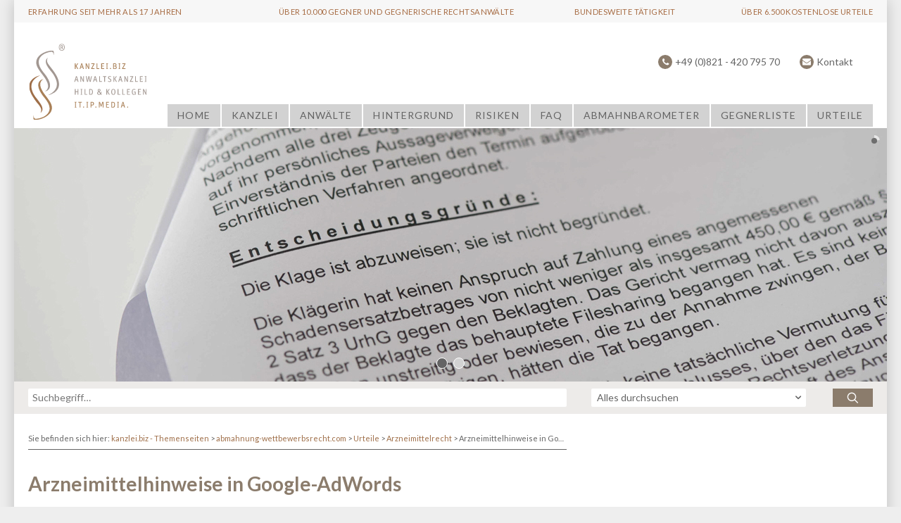

--- FILE ---
content_type: text/html; charset=UTF-8
request_url: https://abmahnung-wettbewerbsrecht.com/06-06-2013-urteil-des-bgh-az-i-zr-2-12/
body_size: 8035
content:
<!DOCTYPE html>
<html lang="de-DE">
<head>
	<meta charset="UTF-8" />

<!-- Diese Seite wurde SEO-optimiert von wpSEO / https://wpseo.de -->
<title>Arzneimittelhinweise in Google-AdWords › abmahnung-wettbewerbsrecht.com</title>
<meta name="description" content="Amtlicher Leitsatz: Eine Google-AdWords-Anzeige für ein Arzneimittel verstößt nicht allein deshalb gegen § 4 HWG, weil die Pflichtangaben ..." />
<meta name="robots" content="index, follow" />
<link rel="canonical" href="https://www.kanzlei.biz/06-06-2013-urteil-des-bgh-az-i-zr-2-12/" />


	<meta name="viewport" content="minimum-scale=1.0, initial-scale=1, width=device-width">

	<meta name="google-site-verification" content="QfaVQ9rjh3Vddsv4qGCrUwt6Td1hTCw3rIwtk9RWI9E" />
	<meta name="google-site-verification" content="ncihQzxnvKxn2pqN_o1SA97ackCc82hWyoXyJqfkUHw" />
	
	<link rel="shortcut icon" href="https://abmahnung-wettbewerbsrecht.com/wp-content/themes/kanzlei-praegnanz/img/favicon.ico" type="image/vnd.microsoft.icon" />
		<link rel="stylesheet" href="https://abmahnung-wettbewerbsrecht.com/wp-content/themes/kanzlei-praegnanz/icons/style.css">
	<link rel='dns-prefetch' href='//fonts.googleapis.com' />
<link rel='dns-prefetch' href='//ajax.googleapis.com' />
<link rel='dns-prefetch' href='//s.w.org' />
<link rel="alternate" type="application/rss+xml" title="abmahnung-wettbewerbsrecht.com &raquo; Feed" href="https://abmahnung-wettbewerbsrecht.com/feed/" />
<link rel="alternate" type="application/rss+xml" title="abmahnung-wettbewerbsrecht.com &raquo; Kommentar-Feed" href="https://abmahnung-wettbewerbsrecht.com/comments/feed/" />
<link rel="alternate" type="application/rss+xml" title="abmahnung-wettbewerbsrecht.com &raquo; Arzneimittelhinweise in Google-AdWords Kommentar-Feed" href="https://abmahnung-wettbewerbsrecht.com/06-06-2013-urteil-des-bgh-az-i-zr-2-12/feed/" />
		<script type="text/javascript">
			window._wpemojiSettings = {"baseUrl":"https:\/\/s.w.org\/images\/core\/emoji\/11\/72x72\/","ext":".png","svgUrl":"https:\/\/s.w.org\/images\/core\/emoji\/11\/svg\/","svgExt":".svg","source":{"concatemoji":"https:\/\/abmahnung-wettbewerbsrecht.com\/wp-includes\/js\/wp-emoji-release.min.js?ver=98d7bf23d48e5233c7cf981c642d8540"}};
			!function(a,b,c){function d(a,b){var c=String.fromCharCode;l.clearRect(0,0,k.width,k.height),l.fillText(c.apply(this,a),0,0);var d=k.toDataURL();l.clearRect(0,0,k.width,k.height),l.fillText(c.apply(this,b),0,0);var e=k.toDataURL();return d===e}function e(a){var b;if(!l||!l.fillText)return!1;switch(l.textBaseline="top",l.font="600 32px Arial",a){case"flag":return!(b=d([55356,56826,55356,56819],[55356,56826,8203,55356,56819]))&&(b=d([55356,57332,56128,56423,56128,56418,56128,56421,56128,56430,56128,56423,56128,56447],[55356,57332,8203,56128,56423,8203,56128,56418,8203,56128,56421,8203,56128,56430,8203,56128,56423,8203,56128,56447]),!b);case"emoji":return b=d([55358,56760,9792,65039],[55358,56760,8203,9792,65039]),!b}return!1}function f(a){var c=b.createElement("script");c.src=a,c.defer=c.type="text/javascript",b.getElementsByTagName("head")[0].appendChild(c)}var g,h,i,j,k=b.createElement("canvas"),l=k.getContext&&k.getContext("2d");for(j=Array("flag","emoji"),c.supports={everything:!0,everythingExceptFlag:!0},i=0;i<j.length;i++)c.supports[j[i]]=e(j[i]),c.supports.everything=c.supports.everything&&c.supports[j[i]],"flag"!==j[i]&&(c.supports.everythingExceptFlag=c.supports.everythingExceptFlag&&c.supports[j[i]]);c.supports.everythingExceptFlag=c.supports.everythingExceptFlag&&!c.supports.flag,c.DOMReady=!1,c.readyCallback=function(){c.DOMReady=!0},c.supports.everything||(h=function(){c.readyCallback()},b.addEventListener?(b.addEventListener("DOMContentLoaded",h,!1),a.addEventListener("load",h,!1)):(a.attachEvent("onload",h),b.attachEvent("onreadystatechange",function(){"complete"===b.readyState&&c.readyCallback()})),g=c.source||{},g.concatemoji?f(g.concatemoji):g.wpemoji&&g.twemoji&&(f(g.twemoji),f(g.wpemoji)))}(window,document,window._wpemojiSettings);
		</script>
		<style type="text/css">
img.wp-smiley,
img.emoji {
	display: inline !important;
	border: none !important;
	box-shadow: none !important;
	height: 1em !important;
	width: 1em !important;
	margin: 0 .07em !important;
	vertical-align: -0.1em !important;
	background: none !important;
	padding: 0 !important;
}
</style>
<link rel='stylesheet' id='layerslider-group-css' href='https://abmahnung-wettbewerbsrecht.com/wp-content/plugins/bwp-minify/min/?f=wp-content/plugins/LayerSlider/static/css/layerslider.css,wp-content/plugins/pdf-print/css/frontend.css,wp-content/plugins/rss-news-display/rss-news-display.css,wp-content/plugins/table-of-contents-plus/screen.min.css,wp-content/plugins/yet-another-stars-rating-pro/css/yasr.css,wp-content/plugins/yet-another-stars-rating-pro/css/yasr-table-light.css,wp-content/plugins/wp-pagenavi/pagenavi-css.css,wp-content/themes/kanzlei-praegnanz/css/kanzlei.css,wp-content/themes/kanzlei-praegnanz/ra.css,wp-content/plugins/supercarousel/css/supercarousel.css' type='text/css' media='all' />
<link rel='stylesheet' id='ls-google-fonts-css'  href='https://fonts.googleapis.com/css?family=Lato:100,300,regular,700,900%7COpen+Sans:300%7CIndie+Flower:regular%7COswald:300,regular,700&#038;subset=latin%2Clatin-ext' type='text/css' media='all' />
<link rel='stylesheet' id='jquery-ui-css' href="https://ajax.googleapis.com/ajax/libs/jqueryui/1.11.2/themes/smoothness/jquery-ui.min.css" type='text/css' media='all' />
<link rel='stylesheet' id='yasrcssrateit-css'  href='https://abmahnung-wettbewerbsrecht.com/wp-content/plugins/yet-another-stars-rating-pro/css/yasr-rateit.css.php' type='text/css' media='all' />
<link rel='stylesheet' id='kickstart-style-print-group-css' href='https://abmahnung-wettbewerbsrecht.com/wp-content/plugins/bwp-minify/min/?f=wp-content/themes/kanzlei-praegnanz/css/print.css' type='text/css' media='print' />
<link rel='stylesheet' id='prettyPhotoStyles-group-css' href='https://abmahnung-wettbewerbsrecht.com/wp-content/plugins/bwp-minify/min/?f=wp-content/plugins/supercarousel/css/prettyPhoto.css,wp-content/cache/borlabs-cookie/borlabs-cookie_3_de.css,wp-content/plugins/footable/css/footable.core.min.css,wp-content/sedlex/inline_styles/4d3237eb957d27ae7f3b18350a70eb699bc917c3.css' type='text/css' media='all' />
<script type='text/javascript' src='https://abmahnung-wettbewerbsrecht.com/wp-content/plugins/bwp-minify/min/?f=wp-content/plugins/LayerSlider/static/js/greensock.js,wp-content/themes/kanzlei-praegnanz/js/jquery-1.11.0.min.js,wp-content/plugins/LayerSlider/static/js/layerslider.kreaturamedia.jquery.js,wp-content/plugins/LayerSlider/static/js/layerslider.transitions.js,wp-content/plugins/rss-news-display/js/jquery.cycle.all.min.js,wp-content/themes/kanzlei-praegnanz/js/html5shiv-printshiv.js,wp-content/themes/kanzlei-praegnanz/js/min/domscript-min.js,wp-content/plugins/footable/js/footable.min.js,wp-content/plugins/footable/js/footable.sort.min.js,wp-content/plugins/footable/js/footable.filter.min.js'></script>
<script type='text/javascript' src='https://abmahnung-wettbewerbsrecht.com/wp-content/plugins/bwp-minify/min/?f=wp-content/plugins/footable/js/footable.paginate.min.js'></script>
<link rel='https://api.w.org/' href='https://abmahnung-wettbewerbsrecht.com/wp-json/' />
<link rel="EditURI" type="application/rsd+xml" title="RSD" href="https://abmahnung-wettbewerbsrecht.com/xmlrpc.php?rsd" />
<link rel="wlwmanifest" type="application/wlwmanifest+xml" href="https://abmahnung-wettbewerbsrecht.com/wp-includes/wlwmanifest.xml" /> 
<link rel='prev' title='Ausschluss des Widerrufsrechts bei Arzneimitteln' href='https://abmahnung-wettbewerbsrecht.com/08-01-2013-lg-halle-8-o-105-12/' />
<link rel='next' title='Kleingedruckter Fußnotentext in Fernsehwerbung zulässig' href='https://abmahnung-wettbewerbsrecht.com/05-07-2013-olg-koeln-6-u-5-13/' />
<link rel='shortlink' href='https://abmahnung-wettbewerbsrecht.com/?p=73372' />
<link rel="alternate" type="application/json+oembed" href="https://abmahnung-wettbewerbsrecht.com/wp-json/oembed/1.0/embed?url=https%3A%2F%2Fabmahnung-wettbewerbsrecht.com%2F06-06-2013-urteil-des-bgh-az-i-zr-2-12%2F" />
<link rel="alternate" type="text/xml+oembed" href="https://abmahnung-wettbewerbsrecht.com/wp-json/oembed/1.0/embed?url=https%3A%2F%2Fabmahnung-wettbewerbsrecht.com%2F06-06-2013-urteil-des-bgh-az-i-zr-2-12%2F&#038;format=xml" />
<style type="text/css">
.sfs-subscriber-count, .sfs-count, .sfs-count span, .sfs-stats { -webkit-box-sizing: initial; -moz-box-sizing: initial; box-sizing: initial; }
.sfs-subscriber-count { width: 88px; overflow: hidden; height: 26px; color: #424242; font: 9px Verdana, Geneva, sans-serif; letter-spacing: 1px; }
.sfs-count { width: 86px; height: 17px; line-height: 17px; margin: 0 auto; background: #ccc; border: 1px solid #909090; border-top-color: #fff; border-left-color: #fff; }
.sfs-count span { display: inline-block; height: 11px; line-height: 12px; margin: 2px 1px 2px 2px; padding: 0 2px 0 3px; background: #e4e4e4; border: 1px solid #a2a2a2; border-bottom-color: #fff; border-right-color: #fff; }
.sfs-stats { font-size: 6px; line-height: 6px; margin: 1px 0 0 1px; word-spacing: 2px; text-align: center; text-transform: uppercase; }
</style>
<script type="text/javascript">
(function(url){
	if(/(?:Chrome\/26\.0\.1410\.63 Safari\/537\.31|WordfenceTestMonBot)/.test(navigator.userAgent)){ return; }
	var addEvent = function(evt, handler) {
		if (window.addEventListener) {
			document.addEventListener(evt, handler, false);
		} else if (window.attachEvent) {
			document.attachEvent('on' + evt, handler);
		}
	};
	var removeEvent = function(evt, handler) {
		if (window.removeEventListener) {
			document.removeEventListener(evt, handler, false);
		} else if (window.detachEvent) {
			document.detachEvent('on' + evt, handler);
		}
	};
	var evts = 'contextmenu dblclick drag dragend dragenter dragleave dragover dragstart drop keydown keypress keyup mousedown mousemove mouseout mouseover mouseup mousewheel scroll'.split(' ');
	var logHuman = function() {
		if (window.wfLogHumanRan) { return; }
		window.wfLogHumanRan = true;
		var wfscr = document.createElement('script');
		wfscr.type = 'text/javascript';
		wfscr.async = true;
		wfscr.src = url + '&r=' + Math.random();
		(document.getElementsByTagName('head')[0]||document.getElementsByTagName('body')[0]).appendChild(wfscr);
		for (var i = 0; i < evts.length; i++) {
			removeEvent(evts[i], logHuman);
		}
	};
	for (var i = 0; i < evts.length; i++) {
		addEvent(evts[i], logHuman);
	}
})('//abmahnung-wettbewerbsrecht.com/?wordfence_lh=1&hid=E42D3A5BE96EBA8B507E85DCC471EB93');
</script><script type="text/javascript">/* FooTable init code */

var $FOOTABLE = $FOOTABLE || {};
(function( $FOOTABLE, $, undefined ) {

	jQuery.fn.attrAppendWithComma=function(a,b){var c;return this.each(function(){c=$(this),void 0!==c.attr(a)&&""!=c.attr(a)?c.attr(a,c.attr(a)+","+b):c.attr(a,b)})};jQuery.fn.footableAttr=function(a,b){return this.each(function(){var c=$(this);c.data("auto-columns")!==!1&&(c.find("thead th:gt("+a+")").attrAppendWithComma("data-hide","tablet"),c.find("thead th:gt("+b+")").attrAppendWithComma("data-hide","phone"))})},jQuery.fn.footableFilter=function(a){return this.each(function(){var b=$(this);b.data("filter")||b.data("filter")===!1||b.data("filter-text-only","true").before('<div class="footable-filter-container"><input placeholder="'+a+'" style="float:right" type="text" class="footable-filter" /></div>')})},jQuery.fn.footablePager=function(){return this.each(function(){var a=$(this);if(a.data("page")!==!1){var b=$('<tfoot class="hide-if-no-paging"><tr><td><div class="pagination pagination-centered"></div></td></tr></tfoot>');b.find("td").attr("colspan",a.find("thead th").length),a.find("tbody:last").after(b)}})};

	$FOOTABLE.init = function() {
		$(".footable, .tablepress")
			.footableAttr(3,1)
			.footableFilter("search")
			.footablePager()
			.footable( { breakpoints: { phone: 320, tablet: 768 } });

	};
}( $FOOTABLE, jQuery ));

jQuery(function($) {
	$FOOTABLE.init();
});
</script><style type="text/css">.broken_link, a.broken_link {
	text-decoration: line-through;
}</style><!--
<!-- Google Analytics -->
<!--	<script>
		(function(i,s,o,g,r,a,m){i['GoogleAnalyticsObject']=r;i[r]=i[r]||function(){
		(i[r].q=i[r].q||[]).push(arguments)},i[r].l=1*new Date();a=s.createElement(o),
		m=s.getElementsByTagName(o)[0];a.async=1;a.src=g;m.parentNode.insertBefore(a,m)
		})(window,document,'script','https://www.google-analytics.com/analytics.js','ga');

		ga('create', 'UA-47939838-7', 'auto');
		ga('set', 'anonymizeIp', true);
		ga('send', 'pageview');
	</script>
<!-- End Google Analytics -->

<!-- Matomo -->
<!--<script type="text/javascript">
  var _paq = _paq || [];
  /* tracker methods like "setCustomDimension" should be called before "trackPageView" */
  _paq.push(["setDocumentTitle", document.domain + "/" + document.title]);
  _paq.push(["setCookieDomain", "*.www.abmahnung-wettbewerbsrecht.com"]);
  _paq.push(["setDomains", ["*.www.abmahnung-wettbewerbsrecht.com"]]);
  _paq.push(['trackPageView']);
  _paq.push(['enableLinkTracking']);
  (function() {
    var u="//piwik.kanzlei.biz/";
    _paq.push(['setTrackerUrl', u+'piwik.php']);
    _paq.push(['setSiteId', '8']);
    var d=document, g=d.createElement('script'), s=d.getElementsByTagName('script')[0];
    g.type='text/javascript'; g.async=true; g.defer=true; g.src=u+'piwik.js'; s.parentNode.insertBefore(g,s);
  })();
</script>
<!-- End Matomo Code -->

	<!-- Copyright (c) 2000-2015 etracker GmbH. All rights reserved. -->
	<!-- This material may not be reproduced, displayed, modified or distributed -->
	<!-- without the express prior written permission of the copyright holder. -->
	<!-- etracker tracklet 4.0 -->
<!--	<script type="text/javascript">
	//var et_pagename = "";
	//var et_areas = "";
	//var et_url = "";
	//var et_target = "";
	//var et_ilevel = 0;
	//var et_tval = "";
	//var et_cust = 0;
	//var et_tonr = "";
	//var et_tsale = 0;
	//var et_basket = "";
	//var et_lpage = "";
	//var et_trig = "";
	//var et_sub = "";
	//var et_se = "";
	//var et_tag = "";
	</script>
	<script id="_etLoader" type="text/javascript" charset="UTF-8" data-secure-code="na3kl3" src="//static.etracker.com/code/e.js"></script>
	<noscript><link rel="stylesheet" media="all" href="//www.etracker.de/cnt_css.php?et=na3kl3&amp;v=4.0&amp;java=n&amp;et_easy=0&amp;et_pagename=&amp;et_areas=&amp;et_ilevel=0&amp;et_target=,0,0,0&amp;et_lpage=0&amp;et_trig=0&amp;et_se=0&amp;et_cust=0&amp;et_basket=&amp;et_url=&amp;et_tag=&amp;et_sub=&amp;et_organisation=&amp;et_demographic=" /></noscript>
	<!-- etracker tracklet 4.0 end -->

</head>

<!--[if IE 8]><body class="post-template-default single single-post postid-73372 single-format-standard ie ie8"><![endif]-->
<!--[if IE 9]><body class="post-template-default single single-post postid-73372 single-format-standard ie ie9"><![endif]-->
<!--[if !IE]><!--><body class="post-template-default single single-post postid-73372 single-format-standard"><!-- <![endif]-->



<div id="fb-root"></div>
<!--<script>(function(d, s, id) {
  var js, fjs = d.getElementsByTagName(s)[0];
  if (d.getElementById(id)) return;
  js = d.createElement(s); js.id = id;
  js.src = "//connect.facebook.net/de_DE/sdk.js#xfbml=1&version=v2.7&appId=440320002762573";
  fjs.parentNode.insertBefore(js, fjs);
}(document, 'script', 'facebook-jssdk'));</script>
-->

<div class="wrap">
	<div class="topbanner_holder">
		<ul id="menu-top-bar" class="topbanner"><li id="menu-item-77" class="menu-item menu-item-type-custom menu-item-object-custom menu-item-77"><a href="#">Erfahrung seit mehr als 17 Jahren</a></li>
<li id="menu-item-78" class="menu-item menu-item-type-custom menu-item-object-custom menu-item-78"><a href="#">Über 10.000 Gegner und Gegnerische Rechtsanwälte</a></li>
<li id="menu-item-79" class="menu-item menu-item-type-custom menu-item-object-custom menu-item-79"><a href="#">Bundesweite Tätigkeit</a></li>
<li id="menu-item-80" class="menu-item menu-item-type-custom menu-item-object-custom menu-item-80"><a href="#">Über 6.500 kostenlose Urteile</a></li>
</ul>	</div>
	<header class="header">
		<div class="header-logo"><a href="/"><img src="https://abmahnung-wettbewerbsrecht.com/wp-content/themes/kanzlei-praegnanz/img/logo.svg" onerror="this.onerror=null; this.src='https://abmahnung-wettbewerbsrecht.com/wp-content/themes/kanzlei-praegnanz/img/KanzleiHild_LogoTypo_R.png'" alt="Anwaltskanzlei Hild &amp; Kollegen" width="170" height="109"></a></div>
	
				
		<ul class="header-minimenu">
			<li class="header-minimenu-contact header-minimenu-contact-phone"><a href="tel:+49 821 420 795 70">+49 (0)821 - 420 795 70</a></li>
			<li class="header-minimenu-contact header-minimenu-contact-mail"><a href="https://abmahnung-wettbewerbsrecht.com/kontakt/">Kontakt</a></li>
		</ul>
		

		<nav>
						<ul id="menu-hauptmenue" class="menu"><li id="menu-item-79054" class="menu-item menu-item-type-post_type menu-item-object-page menu-item-home menu-item-79054"><a href="https://abmahnung-wettbewerbsrecht.com/">Home</a></li>
<li id="menu-item-69" class="menu-item menu-item-type-post_type menu-item-object-page menu-item-69"><a href="https://abmahnung-wettbewerbsrecht.com/ueber-die-kanzlei/">Kanzlei</a></li>
<li id="menu-item-68" class="menu-item menu-item-type-post_type menu-item-object-page menu-item-68"><a href="https://abmahnung-wettbewerbsrecht.com/rechtsanwaelte-fachanwaelte/">Anwälte</a></li>
<li id="menu-item-67" class="menu-item menu-item-type-post_type menu-item-object-page menu-item-67"><a href="https://abmahnung-wettbewerbsrecht.com/hintergrund/">Hintergrund</a></li>
<li id="menu-item-66" class="menu-item menu-item-type-post_type menu-item-object-page menu-item-66"><a href="https://abmahnung-wettbewerbsrecht.com/risiken-fehler/">Risiken</a></li>
<li id="menu-item-70" class="menu-item menu-item-type-custom menu-item-object-custom menu-item-70"><a href="/faqs/">FAQ</a></li>
<li id="menu-item-72" class="menu-item menu-item-type-custom menu-item-object-custom menu-item-72"><a href="/abmahnbarometer/">Abmahnbarometer</a></li>
<li id="menu-item-71" class="menu-item menu-item-type-post_type menu-item-object-page menu-item-71"><a href="https://abmahnung-wettbewerbsrecht.com/gegnerliste/">Gegnerliste</a></li>
<li id="menu-item-73" class="menu-item menu-item-type-custom menu-item-object-custom menu-item-has-children menu-item-73"><a href="/urteile/">Urteile</a>
<ul class="sub-menu">
	<li id="menu-item-79239" class="menu-item menu-item-type-taxonomy menu-item-object-category current-post-ancestor current-menu-parent current-post-parent menu-item-79239"><a href="https://abmahnung-wettbewerbsrecht.com/kategorie/entscheidungen/">Entscheidungen</a></li>
	<li id="menu-item-79238" class="menu-item menu-item-type-taxonomy menu-item-object-category menu-item-79238"><a href="https://abmahnung-wettbewerbsrecht.com/kategorie/top-urteile/">Top-Urteile</a></li>
	<li id="menu-item-79243" class="menu-item menu-item-type-taxonomy menu-item-object-rechtsgebiete menu-item-79243"><a href="https://abmahnung-wettbewerbsrecht.com/rechtsgebiete/blog/">Blog</a></li>
</ul>
</li>
</ul>		</nav>
	</header>
	 <script data-cfasync="false" type="text/javascript">var lsjQuery = jQuery;</script><script data-cfasync="false" type="text/javascript"> lsjQuery(document).ready(function() { if(typeof lsjQuery.fn.layerSlider == "undefined") { lsShowNotice('layerslider_8','jquery'); } else { lsjQuery("#layerslider_8").layerSlider({skin: 'kanzlei', skinsPath: 'https://abmahnung-wettbewerbsrecht.com/wp-content/plugins/LayerSlider/static/skins/'}) } }); </script><div id="layerslider_8" class="ls-wp-container" style="width:1240px;height:360px;margin:0 auto;margin-bottom: 0px;"><div class="ls-slide" data-ls="slidedelay:7000;timeshift:500; transition2d: all;"><img src="https://abmahnung-wettbewerbsrecht.com/wp-content/plugins/LayerSlider/static/img/blank.gif" data-src="https://abmahnung-wettbewerbsrecht.com/wp-content/uploads/sites/3/2016/07/DSC5644_bearbeitet.jpg" class="ls-bg" alt="DSC5644_bearbeitet" /></div><div class="ls-slide" data-ls="slidedelay:7000;timeshift:500; transition2d: all;"><img src="https://abmahnung-wettbewerbsrecht.com/wp-content/plugins/LayerSlider/static/img/blank.gif" data-src="https://abmahnung-wettbewerbsrecht.com/wp-content/uploads/sites/3/2016/07/Urteil_Bundesgerichtshof.jpg" class="ls-bg" alt="Urteil_Bundesgerichtshof" /></div></div>	<div class="searchform">
		<form role="search" method="get" id="search" action="/suche/">
				<div>
									<input type="search" value="" name="sq" id="s" placeholder="Suchbegriff…">
					<div class="selectable">
												<select name="type" id="custom">
							<option value="">Alles durchsuchen</option>

							<option value="Urteile">Urteile durchsuchen</option>

														<option value="AbmahnBAROMETER">Abmahnungen durchsuchen</option>
							
														<option value="Referenzen">Referenzen durchsuchen</option>
							
														<option value="Blog">Blog durchsuchen</option>
							
														<option value="FAQs">FAQs durchsuchen</option>
													</select>
					</div>
					<button type="submit"><span class="icon-search"></span></button>
				</div>
		</form>
	</div><!-- searchform -->




<div class="wrap-padding">
	<main class="content">
		<p class="breadcrumbs">Sie befinden sich hier:		<!-- Breadcrumb NavXT 6.2.1 -->
<span property="itemListElement" typeof="ListItem"><a property="item" typeof="WebPage" title="Go to kanzlei.biz - Themenseiten." href="https://netzwerk.kanzlei.biz" class="main-home"><span property="name">kanzlei.biz - Themenseiten</span></a><meta property="position" content="1"></span> &gt; <span property="itemListElement" typeof="ListItem"><a property="item" typeof="WebPage" title="Go to abmahnung-wettbewerbsrecht.com." href="https://abmahnung-wettbewerbsrecht.com" class="home"><span property="name">abmahnung-wettbewerbsrecht.com</span></a><meta property="position" content="2"></span> &gt; <span property="itemListElement" typeof="ListItem"><a property="item" typeof="WebPage" title="Go to Urteile." href="https://abmahnung-wettbewerbsrecht.com/urteile/" class="post-root post post-post"><span property="name">Urteile</span></a><meta property="position" content="3"></span> &gt; <span property="itemListElement" typeof="ListItem"><a property="item" typeof="WebPage" title="Go to the Arzneimittelrecht category archives." href="https://abmahnung-wettbewerbsrecht.com/kategorie/arzneimittelrecht/" class="taxonomy category"><span property="name">Arzneimittelrecht</span></a><meta property="position" content="4"></span> &gt; <span class="post post-post current-item">Arzneimittelhinweise in Google-AdWords</span></p>
		<article class="post-73372 post type-post status-publish format-standard hentry category-arzneimittelrecht category-entscheidungen category-internetrecht category-urteile category-werberecht category-wettbewerbsrecht tag-adwords tag-arzneimittelrecht tag-atemwege tag-entscheidungen tag-google tag-google-adwords tag-informationspflichten tag-internetrecht tag-medikamente tag-packungsbeilage tag-pflichthinweise tag-urteile tag-werberecht tag-werbung tag-wettbewerbsrecht">
						<h1>Arzneimittelhinweise in Google-AdWords</h1>
			
			<div class="metaline">
		<span class="date">
		<i class="icon-calendar"></i> 26. November 2013	</span>
	
	<div class="rating">
		
            <script type="text/javascript">

                jQuery(document).ready(function() {

                    var tooltipValues = ['schlecht', 'mangelhaft', 'OK', 'gut', 'super'];
                    var postid = 73372;
                    var ajaxurl = "https:\/\/abmahnung-wettbewerbsrecht.com\/wp-admin\/admin-ajax.php";
                    var size = "small";
                    var loggedUser = false;
                    var voteIfUserAlredyRated = 0;
                    var votes = 0;
                    var votesNumber = 0;
                    var loaderHtml = "<div id=\"loader-visitor-rating\" >&nbsp; Wird geladen, bitte warten <img src= \" https:\/\/abmahnung-wettbewerbsrecht.com\/wp-content\/plugins\/yet-another-stars-rating-pro\/img\/\/loader.gif \"><\/div>";
                    var nonceVisitor = "6c9236912d";
                        
                    yasrVisitorsVotes(tooltipValues, postid, ajaxurl, size, loggedUser, voteIfUserAlredyRated, votes, votesNumber, loaderHtml, nonceVisitor);

                    var visitorStatsEnabled = "yes";

                    //If stats are enabled call the function 
                    if (visitorStatsEnabled == 'yes') {
                        yasrDrawTipsProgress (postid, ajaxurl); 
                    }

                });

            </script>

            <div id="yasr_visitor_votes"><div class="rateit" id="yasr_rateit_visitor_votes" data-rateit-starwidth="16" data-rateit-starheight="16" data-rateit-value="0" data-rateit-step="1" data-rateit-resetable="false" data-rateit-readonly="false"></div>
                        <span class="yasr-total-average-text" title="yasr-stats">[Gesamt:0 &nbsp; &nbsp;Durchschnitt: 0/5]</span></div>	</div>

	
			<span class="views">
			<i class="icon-eye2"></i>
			964 mal gelesen		</span>
	
	<span class="share-buttons small">
	<br />
<b>Fatal error</b>:  Redefinition of parameter $_ in <b>/var/www/themen/htdocs/netzwerk.kanzlei.biz/wp-content/themes/kanzlei-praegnanz/shariff/vendor/guzzlehttp/ringphp/src/Client/StreamHandler.php</b> on line <b>313</b><br />
<script defer src="https://static.cloudflareinsights.com/beacon.min.js/vcd15cbe7772f49c399c6a5babf22c1241717689176015" integrity="sha512-ZpsOmlRQV6y907TI0dKBHq9Md29nnaEIPlkf84rnaERnq6zvWvPUqr2ft8M1aS28oN72PdrCzSjY4U6VaAw1EQ==" data-cf-beacon='{"version":"2024.11.0","token":"fd069c7fa27f4cdba9317d0ede5f29d1","r":1,"server_timing":{"name":{"cfCacheStatus":true,"cfEdge":true,"cfExtPri":true,"cfL4":true,"cfOrigin":true,"cfSpeedBrain":true},"location_startswith":null}}' crossorigin="anonymous"></script>


--- FILE ---
content_type: text/css
request_url: https://abmahnung-wettbewerbsrecht.com/wp-content/themes/kanzlei-praegnanz/css/slider.css
body_size: 264
content:
@charset "UTF-8";
.ls-kanzlei {
  background: #eeeeee;
  box-shadow: inset 0 0 1em #D2D2D2;
}
.ls-kanzlei .ls-l {
  display: block;
  background: #ffffff;
  background: rgba(255, 255, 255, 0.88);
  padding: 1em 1.5em !important;
  max-width: 300px;
  white-space: pre-wrap !important;
  overflow: hidden;
  position: relative;
  z-index: 2;
}
.ls-kanzlei .ls-l.whitebg {
  background: #EDEBE9;
}
.ls-kanzlei .ls-l .hlf,
.ls-kanzlei .ls-l h1,
.ls-kanzlei .ls-l h2,
.ls-kanzlei .ls-l h3,
.ls-kanzlei .ls-l h4,
.ls-kanzlei .ls-l h5,
.ls-kanzlei .ls-l p {
  margin: 0;
}
.ls-kanzlei .ls-l p {
  font-size: 1.1em;
  color: #000000;
}
.ls-kanzlei .ls-l blockquote {
  line-height: 1.1;
  font-size: 1.2em;
  padding: 0 1.5em 0 2em;
}
.ls-kanzlei .ls-l blockquote:before, .ls-kanzlei .ls-l blockquote:after {
  font-size: 90px !important;
}
.ls-kanzlei .ls-l blockquote:before {
  top: -0.25em;
  left: -0.05em;
}
.ls-kanzlei .ls-nav-prev,
.ls-kanzlei .ls-nav-next {
  z-index: 10000;
  top: 50%;
  margin-top: -20px;
  position: absolute;
}
.ls-kanzlei .ls-nav-prev:before,
.ls-kanzlei .ls-nav-next:before {
  font-size: 3em;
  text-align: center;
  display: block;
  background: #D2D2D2;
  padding: 0 0.3em 0.12em 0.3em;
  line-height: 0.85;
  color: #646464;
}
.ls-kanzlei .ls-nav-prev {
  left: 0;
}
.ls-kanzlei .ls-nav-prev:before {
  content: "‹";
  padding-left: 0.25em;
}
.ls-kanzlei .ls-nav-next {
  right: 0;
}
.ls-kanzlei .ls-nav-next:before {
  content: "›";
  padding-right: 0.25em;
}

.ls-kanzlei .ls-bottom-slidebuttons,
.ls-kanzlei .ls-bottom-slidebuttons a {
  height: 1em;
  display: inline-block;
}

.ls-kanzlei .ls-bottom-slidebuttons {
  top: -2.5em;
}

.ls-kanzlei .ls-bottom-slidebuttons a {
  border-radius: 50%;
  background: #D2D2D2;
  width: 1em;
  margin: 0 0.3em;
  border: 1px solid #ffffff !important;
}
.ls-kanzlei .ls-bottom-slidebuttons a.ls-nav-active, .ls-kanzlei .ls-bottom-slidebuttons a:focus, .ls-kanzlei .ls-bottom-slidebuttons a:hover, .ls-kanzlei .ls-bottom-slidebuttons a:active {
  background: #646464;
}

.ls-kanzlei .ls-thumbnail-hover-bg {
  background: #EDEBE9;
  box-shadow: 0px 2px 12px -4px #000000;
}

.ls-kanzlei .ls-thumbnail-hover {
  bottom: 1.5em;
}

/*# sourceMappingURL=slider.css.map */